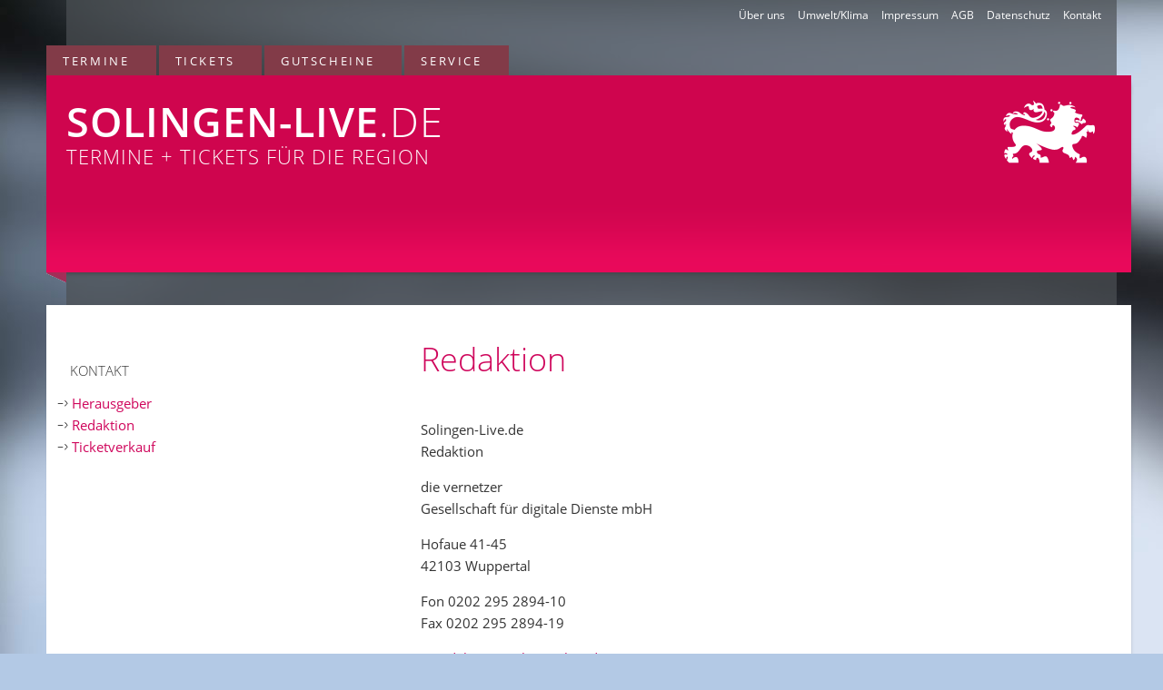

--- FILE ---
content_type: text/html
request_url: https://www.solingen-live.de/redaktion/
body_size: 3171
content:
<!doctype html>
<html lang="de">
<head>
<meta http-equiv="content-type"		content="text/html; charset=utf-8" />
<meta http-equiv="content-language"	content="de" />
<meta name="language"           	content="de" />

<meta name="author"			content="die vernetzer Gesellschaft für digitale Dienste mbH, Wuppertal/Germany" />
<meta name="publisher"			content="die vernetzer Gesellschaft für digitale Dienste mbH, Wuppertal/Germany" />
<meta name="copyright"			content="copyright © 1995-2026 by die vernetzer Gesellschaft für digitale Dienste mbH, Wuppertal/Germany" />

<meta name="description" content="Unsere Terminredaktion – Infos + Kontakt für Veranstalter" />
<meta name="keywords" content="Ansprechpartner, Kontakt, Adresse, Rufnummer, Telefonnummer, Service, Büro, Redaktion, Terminredaktion, Musikredaktion, Medien, Medienpartner, Pressearbeit, Pressekontakt, Presseinfo, Presseinfos, Presseinformation, Termine eingeben, Termine eintragen, Termine hinzufügen, Veranstaltungsredaktion, Veranstaltung eingeben, Veranstaltung eintragen, Veranstaltung hinzufügen, Veranstaltungen eingeben, Veranstaltungen eintragen, Veranstaltungen hinzufügen, Konzert eingeben, Konzert eintragen, Konzert hinzufügen, Party eingeben, Party eintragen, Party hinzufügen, Event eingeben, Event eintragen, Event hinzufügen, Vortrag eingeben, Vortrag eintragen, Vortrag hinzufügen, Vorstellung eingeben, Vorstellung eintragen, Vorstellung hinzufügen, Theaterstück eingeben, Theaterstück eintragen, Theaterstück hinzufügen,

	Solingen, Wald, Ohligs, Merscheid, Höhscheid, Aufderhöhe, Dorp, Gräfrath, Burg

	
,

	solingen-live.de, solingen-live, solingen live, 
	solingen-life.de, solingen-life, solingen life,
	
	
     "/>

<!-- nix -->


<meta property="og:image"   content="/_standards/logos/facebook.png" />


<link rel="SHORTCUT ICON" href="/favicon.ico" />
<link rel="apple-touch-icon" href="/_standards/logos/apple.touch.icon.png" />
<!-- no browserconfig fuer IE11 und pinned pages -->
<meta name="msapplication-config" content="none"/>


<title>

	Solingen-Live.de

	
 – Kontakt - Redaktion
</title>

<link rel="stylesheet" 		 	href="/_standards/css/_normalize.css" type="text/css">
<link rel="stylesheet" media="screen" 	href="/_standards/css/www.screen.css" type="text/css">
<link rel="stylesheet" media="print"  	href="/_standards/css/www.print.css" type="text/css">
<link rel="stylesheet" media="screen"  	href="/_standards/css/_superfish.css" type="text/css">
<link rel="stylesheet" media="screen"  	href="/_standards/css/code-onlineshop.css">

<script type="text/javascript" src="/_standards/js/jquery.latest.js"></script>
<script type="text/javascript" src="/_standards/js/superfish.js"></script>
<script type="text/javascript" src="/_standards/js/scroller.js"></script>
</head>
<body>

<div id="small-head">
			
		<div id="small-head-innen">
			<div id="small-head-links">
				

				<a href="/"><h2>SOLINGEN-LIVE</span><span class="head-4-de">.de</span></h2>
				Termine + Tickets für die Region</a>
		

			</div>
			<div id="small-head-rechts">
				<div class="screen-only">
		  			<nobr><a href="/"><img src="/_standards/logos/website.screen.png" width="128" height="128" alt="Logo www.solingen-live.de" /></a></nobr>
				</div>
	
				<div class="print-only">
		  			<nobr><a href="/"><img src="/_standards/logos/website.print.png" width="128" height="128"  alt="Logo www.solingen-live.de" /></a></nobr>
				</div>
			</div>
		<div id="small-head-ende"></div>
	</div>


</div>





	
<div id="head">


	<div id="head-1">
		
		<ul>
			<li><a href="/kontakt/">Kontakt</a></li>
			<li><a href="/datenschutz/">Datenschutz</a></li>
			<li><a href="/agb/">AGB</a></li>
			<li><a href="/impressum/">Impressum</a></li>
			<li><a href="/umwelt/">Umwelt/Klima</a></li>
			<li><a href="/wir-ueber-uns/">Über uns</a></li>
			<li></li>
		</ul>

	
	</div>


	<div id="head-2">
		
		<!-- bleibt erstmal leer -->
	
	</div>


	<div id="head-3">
		
		<ul class="sf-menu" id="example">
			<li  ><a href="#">Termine</a>
			<ul>
				<li><a href="/">Veranstaltungskalender</a></li>
				<li><a href="/aktuell/">Aktuelle Terminänderungen <nobr>und -absagen</nobr></a></li>
			</ul>
			</li>

			<li  ><a href="#">Tickets</a>
			<ul>
				<li><a href="/ticketservice/">Unser Service</a></li>
				<li class="neuerblock"><a href="/online-tickets/">Online-Buchung</a></li>
				<li class="neuerblock"><a href="/vorverkaufsstellen/">Vorverkaufsstellen in der Region</a></li>
			</ul>
			</li>

			<li  ><a href="#">Gutscheine</a>
			<ul>
				<li><a href="/gutscheine/">Geschenkgutscheine</a></li>
				<li><a href="/geschenkverpackungen/">Geschenkverpackungen</a></li>
			</ul>
			</li>

			<li ><a href="#">Service</a>
			<ul>
				<li><a href="/tickets-weitergeben/">Tickets weitergeben</a></li>
				<li><a href="/tickets-zurueckgeben/">Tickets zurückgeben</a></li>
				<li class="neuerblock"><a href="/tickets-verschenken/">Tickets  &amp; Gutscheine verschenken</a></li>
				<li><a href="/geschenkverpackungen/">Geschenkverpackungen</a></li>
			</ul>
			</li>
			<li></li>
		</ul>

	
	</div>


	<div id="head-4">
		
		<div id="head-4-links">

			<a href="/"><div class="cd-produkname">SOLINGEN-LIVE</span><span class="head-4-de">.de</span></div>
			Termine + Tickets für die Region</a>
		

		</div>
		<div id="head-4-rechts">
			<div class="screen-only">
				<nobr><a href="/"><img src="/_standards/logos/website.screen.png" width="128" height="128" alt="Logo www.solingen-live.de" /></a></nobr>
			</div>
			<div class="print-only">
				<nobr><a href="/"><img src="/_standards/logos/website.print.png" width="128" height="128" alt="Logo www.solingen-live.de"  /></a></nobr>
			</div>
		</div>
		<div id="head-4-ende"></div>
		
	
	</div>


	<div id="head-5-content">
			
		&nbsp;
	
	</div>


	<div id="head-ende">&nbsp;</div>


</div>




	
	
	<!-- INHALT -->


<div id="inhalt">
	
	
	
	

	<div class="inhalt-zweispaltig-links">
	
		<ul>
		  <li>Kontakt</li>
			<ul>
			  <li><a href="/herausgeber/">Herausgeber</a></li>



			
			
<li><a href="/redaktion/index.shtml">Redaktion</a></li>
		
			
			
			
			
			  <li><a href="/ticketverkauf/">Ticketverkauf</a></li>
			</ul>
			  <li></li>
			</ul>		
		  </li>	
		
	</div>


	<div class="inhalt-zweispaltig-rechts">
		
		<h1>
Redaktion
		</h1>
		
	<p>
 Solingen-Live.de
<br>
Redaktion
	</p>
	<p>
die vernetzer<br>
Gesellschaft für digitale Dienste mbH
	</p><p>
Hofaue 41-45<br>
42103 Wuppertal
	</p><p>
Fon 0202 295 2894-10<br>
Fax 0202 295 2894-19
	</p>

 	<p><a href="mailto:redaktion@solingen-live.de">redaktion@solingen-live.de</a></p>

	
	
	<br><br>
	
	<b>
So kommen Ihre Termine in unseren Kalender
	</b>
	


	
	
	<p>
Sie schicken Ihre Termine einfach an unsere Terminredaktion. Wir machen den Rest.
	</p>


	
	
	
	

	
	
	<br><br>



	<b>
Das müssen Sie beachten
	</b>
		
	<p>
Wir bieten den Nutzern unseres Kalenders ein großes Informationsangebot. 
Deshalb freuen wir uns über möglichst umfangreiche Informationen zu Ihren Veranstaltungen:
	</p>

	<ul>
<li>Datum
<li>Uhrzeit
<li>Beteiligte Künstler, Akteure, Referenten
<li>Titel der Veranstaltung
<li>Fotos
<li>Infotext zur Veranstaltung
<li>Links zu weiteren Infos im Netz
<li>Veranstaltungsort
<li>Eintrittspreise
	</ul>
	
	<p>
Wir erfassen Termine bis 12 Monate im Voraus. Da sich viele Nutzer die Veranstaltungstermine langfristig ansehen, empfehlen wir, die Termine frühzeitig bekannt zu geben. Tipp: Je länger ein Termin im Netz steht, desto mehr Menschen können ihn wahrnehmen.
	</p><p>
Wir veröffentlichen nur Termine aus Wuppertal, Solingen und Remscheid,  aus den Kreisen Mettmann, Rhein-Berg und Oberberg sowie aus dem Ennepe-Ruhr-Kreis.
Ein Rechtsanspruch auf die Veröffentlichung eines Termins besteht grundsätzlich nicht.
	</p><p>
Wir haften nicht für uns überlassenes Material. 
Wir setzen voraus, dass uns überlassenes Bild- und Textmaterial frei von Rechten Dritter und zur Veröffentlichung und Weitergabe an unsere Kooperationspartner freigegeben ist. Eine Rücksendung ist nicht möglich.
	</p>
		
	</div>
		
	<div class="inhalt-zweispaltig-ende"></div>
		
</div>



	
	
	<!-- FOOT -->

<div id="foot">
	<div id="foot-1">

		<ul>
			<a href="/umwelt/"><img src="/_standards/foot/bild-umwelt.png" 
				
			width="150" height="150" border="0" alt="Bild Umwelt Logo" /></a>
		</ul>

		<ul>
			<a href="/umwelt/"><img src="/_standards/foot/bild-geschenkgutschein.png" width="150" height="150" border="0" alt="Bild Geschenkgutschein" /></a>
		</ul>


		<ul class="footer-ssk">
			<a href="http://www.stadtsparkasse-wuppertal.de"><img src="/_standards/foot/bild-sparkasse.png" width="150" height="150" border="0" alt="Bild stadtsparkasse-wuppertal.de" /></a>
		</ul>


		<div id="foot-1-ende"></div>
	</div>

	<div id="foot-2">
		<ul>
			<li>Umwelt & Klima</li>
			<ul>
				<li><a href="/umwelt/">Keine CO<sub>2</sub>-Emissionen –<br>wir arbeiten Klimaneutral</a></li>
				<li></li>
			</ul>
		</ul>

		<ul>
 
 
			<li>Gutscheine</li>
			<ul>
				<li><a href="/gutscheine/">Neu:<br>Verschenken Sie Kultur!</a></li>
				<li></li>
			</ul>

		</ul>
		

		<ul class="footer-ssk">
			<li>Gut für die Region</li>
			<ul>
				<li><a href="http://www.stadtsparkasse-wuppertal.de">Das Engagement Ihrer Sparkasse</a></li>
				<li></li>
			</ul>
		</ul>

		
		<div id="foot-2-ende"></div>
	</div>

	<div id="foot-3">
		<ul>
			<li>Termine</li>
			<ul>
				<li><a href="/">Veranstaltungskalender</a></li>
			</ul>
			<ul>
				<li><a href="/aktuell/">Aktuelle Terminänderungen <nobr>und -absagen</nobr></a></li>
				<li></li>
			</ul>
		</ul>
		
		<ul>
			<li>Tickets</li>
			<ul>
				<li><a href="/ticketservice/">Unser Service</a></li>
			</ul>
			<ul>
				<li><a href="/online-tickets/">Online-Buchung</a></li>
				<li><a href="/vorverkaufsstellen/">Vorverkaufsstellen</a></li>
			</ul>
		</ul>
		
		<ul>
			<li>Service</li>
			<ul>
				<li><a href="/tickets-weitergeben/">Tickets weitergeben</a></li>
				<li><a href="/tickets-zurueckgeben/">Tickets zurückgeben</a></li>
			</ul>
			<ul>
				<li><a href="/tickets-verschenken/">Tickets verschenken</a></li>
				<li><a href="/geschenkverpackungen/">Geschenkverpackungen</a></li>
			</ul>
		</ul>
		
		<ul>

			<li>Links + Partner</li>


				

 
 

	
	
	
	
	
			<ul>
				<li><a href="https://www.solingen.de">Stadt Solingen</a></li>
				<li><a href="https://www.remscheid.de">Stadt Remscheid</a></li>
				<li><a href="https://www.wuppertal.de">Stadt Wuppertal</a></li>
			</ul><ul>
				<li><a href="https://www.die-bergischen-drei.de">Die Bergischen Drei</a></li>
				<li><a href="https://www.naturparkbergischesland.de">Naturpark Bergisches Land</a></li>
			</ul><ul>
				<li><a href="https://www.radiorsg.de">Radio RSG</a></li>
				<li><a href="https://www.radiowuppertal.de">Radio Wuppertal</a></li>
			</ul><ul>
				<li><a href="https://www.rga.de">Remscheider General-Anzeiger</a></li>
				<li><a href="https://www.solinger-tageblatt.de">Solinger Tageblatt</a></li>
				<li><a href="https://www.wuppertaler-rundschau.de">Wuppertaler Rundschau</a></li>
			</ul>
	
	
	
	
	
	
	


			</ul>
		</ul>
		
		<div id="foot-3-ende"></div>
	</div>
		
	<div id="foot-ende"></div>
</div>




<div id="copyright">
	
	<a href="/impressum/">Copyright © 1995-2026 by die vernetzer Gesellschaft für digitale Dienste mbH</a>
	
	<span class="print-only">
		
	<br>
 	Alle Angaben ohne Gewähr. Kurzfristige Änderungen sind möglich.
	</span>
	
</div>





</body>
</html>


--- FILE ---
content_type: text/css
request_url: https://www.solingen-live.de/_standards/css/code-onlineshop.css
body_size: 655
content:
span.anzahl{vertical-align:top;width:15%;margin:0;padding:0 20px 0 0;box-sizing:border-box;display:inline-block}span.cd-hidden-h1{display:none}span.cd-hidden{display:none}div.cd-produkname{font-size:19.5px;color:#fff;font-weight:300;letter-spacing:.05em;margin:0;padding:0;text-transform:uppercase}button.zurueck{font-weight:700;color:#000}button.weiter{font-weight:700}.fusszeile-box-10 a{color:#fff!important}.fusszeile-box-11{color:#aaa!important}#copyright a{color:#aaa!important}a.sf-with-ul{background-color:#823b48;color:#fff}#head-3>ul.sf-menu>li>a{background-color:#823b48;color:#fff}.sf-menu a.sf-with-ul span{display:none}.sf-menu li li:first-child{border-top:14px solid #575757}.sf-menu li li.neuerblock{border-top:14px solid #575757}.sf-menu li li{background-color:#575757}.sf-menu li li:last-child{border-bottom:20px solid #575757}.sf-menu li.selected li{background:#ab0343}.sf-menu li.selected li:last-child{border-bottom:20px solid #ab0343}.sf-menu li.selected li:first-child{border-top:14px solid #ab0343}.sf-menu li.selected li.neuerblock{border-top:14px solid #ab0343}#head-3>ul.sf-menu>li.selected>a{background-color:#cf055b;color:#fff}#foot-2 ul li a{color:#fff}.vvkstelle-zweispaltig-rechts b{color:#555}#head div.cd-produkname{color:#fff;font-size:32px;font-weight:300;text-transform:uppercase;padding-top:40px}#head-4 div.cd-produkname{font-size:45px;font-weight:600;letter-spacing:1px;margin-bottom:16px}.genre{color:#474747}.kurz-mitte h2{color:#000;font-size:17px;line-height:21px;text-transform:none;letter-spacing:0;padding:8px 0 0;white-space:nowrap;overflow:hidden;text-overflow:ellipsis;font-weight:300}.hide-payemnt{display:none!important}.sepa-eingabe-land{border-bottom:none!important;padding-bottom:0!important;padding-left:0!important;margin-bottom:0!important;margin-left:0!important}.sepa-button-container{background-color:initial;width:100%}.sepa-button{width:100%;height:55px;background-color:#eb1447;margin:0;padding:0;border-radius:4px;font-size:20px;font-weight:700}@media only screen and (min-width:75px){.sepa-button{min-width:75px;max-width:150px;font-size:10px;margin-top:-1px;line-height:14px}}@media only screen and (min-width:150px){.sepa-button{min-width:150px;max-width:200px;font-size:10px;margin-top:-1px;line-height:14px}}@media only screen and (min-width:200px){.sepa-button{min-width:200px;max-width:300px;font-size:13px;margin-top:-1px;line-height:18px}}@media only screen and (min-width:300px){.sepa-button{min-width:300px;max-width:500px;font-size:16px;margin-top:-2px;line-height:22px}}@media only screen and (min-width:500px){.sepa-button{min-width:500px;max-width:750px;font-size:20px;margin-top:-2px;line-height:24px}}

--- FILE ---
content_type: text/css
request_url: https://www.solingen-live.de/_standards/css/www.print.css
body_size: 1615
content:
@import 'webfonts.css';body{margin:0;padding:0;background:#fff;color:#000;font-family:open sans,sans-serif;font-size:14px;line-height:22px;min-width:980px}.screen-only{display:none!important}h1,h2,h3,h4,h5,em{font-weight:400;margin:0 0 10px;padding:0 0 10px}h1{color:#c06;font-size:32px;line-height:40px;padding-top:48px}#head h2{color:#fff;font-size:28px;font-weight:700;text-transform:uppercase;padding-top:40px}h2{color:#fff;font-size:32px;font-weight:700;letter-spacing:.1em;text-transform:uppercase;padding-top:40px}h3{font-size:20px;color:#c06}h4{font-size:14px;text-transform:uppercase}h5{}ul,li{margin:0;padding:0;list-style:none}a{text-decoration:none}a:link,a:visited,a:active,a:hover{color:#c06}#small-head{display:none}#head-1{display:none}#head-3{display:none}#head-4{padding:30px 0 50px;font-size:22px;font-weight:300;color:#000;text-transform:uppercase;letter-spacing:1px}#head-4 h2{font-size:45px;font-weight:600;letter-spacing:1px}.head-4-abstand{display:inline;margin-left:5px}.head-4-de{font-weight:300}#head-4 a:link,#head-4 a:visited,#head-4 a:active,#head-4 a:hover{color:#000}} #head-4-links { float: left; width: 60%; overflow: visible; height: 1px; } #head-4-rechts { margin: 0 0 0 80%; text-align: right; } #head-4-ende { clear: both; } #head-5,#head-5-content { display: none; } #head-6 { display: none; } #intro { display: none; } .teaser-zweispaltig-links { display: none; } .teaser-zweispaltig-rechts { display: none; } .teaser-zweispaltig-ende { display: none; } #inhalt { padding: 0 4% 20px 8%; } #inhalt b { font-weight: bold; font-style: normal; text-transform: uppercase; font-size: 85%; } .inhalt-einspaltig-links { } .inhalt-zweispaltig-links { display: none; } .inhalt-zweispaltig-rechts { } .inhalt-zweispaltig-ende { clear: both; } .inhalt-dreispaltig-mitte { margin: 0 24% 0 30%; } .inhalt-dreispaltig-rechts { float: right; width: 20%; } .inhalt-dreispaltig-links { float: left; width: 27%; } .inhalt-dreispaltig-ende { clear: both; } .vvkstandort { font-family: 'Open Sans',sans-serif; font-size: 13px; text-transform: uppercase; font-weight: bold; position: absolute; } .vvkstandort a { color: #cf055b; text-decoration: none; } .vvkstelle { margin: 0 0 18px 0; padding: 6px 4px; border-top: 1px solid #ccc; } .vvkstelle-zweispaltig-links { float: left; width: 45%; } .vvkstelle-zweispaltig-rechts { margin: 0 0 0 50%; width: 45%; } .vvkstelle-zweispaltig-rechts b { color: #999; } .oeffnungsz { display: inline-block; width: 60px; } .hinweis { color: #c06; } .vvkstelle-zweispaltig-ende { clear: both; } #termine { padding: 0 4% 0 8%; } .rubrik { padding: 60px 0 0 0; color: #333; font-size: 26px; font-weight: bold; text-transform: uppercase; page-break-inside: avoid; } .rubrik span { min-width: 324px; display: inline-block; margin-right: 30px; } .rubrik a { display: none; } .sortierung-nach-unten { margin: 60px 30px 0 0; font-size: 20px; font-weight: normal; text-transform: none; color: #c06; } .zeitraum { padding: 40px 0 20px 0; color: #666; font-size: 32px; } .kurz { margin: 18px 0 0 0; padding: 0; font-size: 11px; line-height: 13px; text-transform: uppercase; min-height: 120px; color: #000; page-break-inside: avoid; } .kurz-mitte { margin: 0 122px 0 0; padding: 4px 0 0 354px; } .kurz-rechts { float: right; color: #c06; width: 99px; height: 116px; font-weight: normal; padding: 4px 6px 0 6px; } .kurz-links { float: left; width: 354px; height: 120px; padding: 0; font-weight: normal; } .kurz-ende { clear: both; padding: 0; } .datum-ausstellungen { font-size: 22px; line-height: 26px; text-transform: none; padding: 24px 0 0 4px; width: 101px; height: 96px; float: left; } .datum-veranstaltungen { padding: 4px 0 0 4px; width: 101px; height: 116px; float: left; } .wochentag { } .monat { } .tag { font-size: 22px; line-height: 45px; padding-top: 21px; } .foto { width: 120px; height: 120px; float: left; } .genre-uhrzeit { padding: 4px 4px 0 8px; float: left; width: 106px; height: 116px; } .genre { height: 60px; } .beginn { height: 22px; font-size: 18px; overflow: visible; } .ende { } .kurz-mitte .location { font-weight: normal; } .kurz-mitte h1 { font-size: 16px; line-height: 20px; text-transform: none; letter-spacing: 0; padding: 8px 0 0 0; } .kurz-mitte a { display: none; } .pretitel,.subtitel { display: block; font-size: 14px; text-transform: none; } .pretitel { padding: 24px 0 4px 0; } .subtitel { padding: 4px 0 24px 0; } .specials { padding: 4px 0 30px 0; margin: 0; color: #000; font-size: 13px; line-height: 20px; } .terminaenderung { margin: 0 30px 0 294px; padding: 18px 144px 12px 60px; page-break-inside: avoid; } .ticketrueckgabe { margin: -14px 30px 0 294px; padding: 12px 144px 12px 60px; page-break-inside: avoid; } .specials h3 { font-size: 11px; color: #c06; line-height: 13px; padding: 4px 0 0 0; } .specials div.icon { margin-left: -60px; height: 1px; overflow: visible; } .lang { padding: 12px 0 30px 0; background: #efefef; font-size: 13px; line-height: 20px; } .lang a { background: top left no-repeat url(../pfeile/textlink.png); padding-left: 16px; margin: 0 16px 0 -16px; } .bImage a { background: none; } .lang-mitte { margin: 0 122px 0 0; padding: 4px 0 0 354px; border-bottom: 1px dotted #ccc; } .lang-mitte h3 { font-size: 11px; line-height: 13px; padding-bottom: 0px; } .lang-mitte h3:first-child { border-top: 0px; } .lang-rechts { } .lang-links { display: none; } .lang-ende { clear: both; padding: 0; } .infos,.kinoprogramm,.lang .location,.tickets { padding: 20px 0 0 122px; margin-left: -122px; border-top: 1px dotted #ccc; } .lang .location,.tickets { page-break-inside: avoid; } .anfahrt { display: none; } .kinoprogramm a { font-size: 11px; line-height: 13px; padding-top: 3px; font-weight: bold; text-transform: uppercase; } .hinweis-vvk-entgelte,.hinweis-fotocredit { color: #999; font-size: 10px; } .lang-mitte .icon { margin-left: -122px; height: 1px; overflow: visible; } #ohne-gewaehr { padding: 20px 0 0 0; color: #000; font-size: 12px; } #foot { display: none; } #copyright { padding: 0 4% 20px 8%; font-size: 12px; } #copyright a:link,#copyright a:visited { border-bottom: none; color: #000; } .infobox { padding: 0 15px 0 20px; background: #fff; } .infobox input,.infobox textarea { width: 100%; } .infobox .fehlermeldung { font-weight: bold; color: #e00865; }